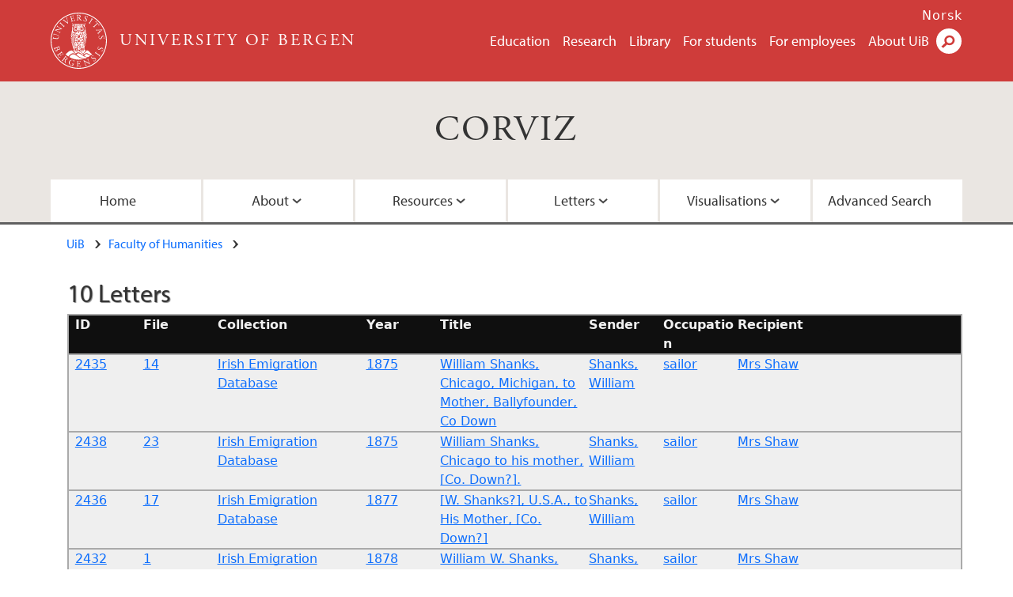

--- FILE ---
content_type: text/html; charset=UTF-8
request_url: https://corviz.h.uib.no/index.php?convar_function=2&convar_field=sender&convar_searchterm=Shanks,%20William
body_size: 7644
content:
<!doctype html>
<html lang="en" dir="ltr">
  <head>
    <link rel="profile" href="http://www.w3.org/1999/xhtml/vocab">
    <meta http-equiv="X-UA-Compatible" content="IE=edge">
    <meta name="MobileOptimized" content="width">
    <meta name="HandheldFriendly" content="true">
    <meta name="viewport" content="width=device-width">
<meta http-equiv="Content-Type" content="text/html; charset=utf-8" />
<link rel="alternate" type="application/rss+xml" href="/en/corviz/rss.xml" />
<link rel="alternate" type="application/rss+xml" href="/en/corviz/calrss.xml" />
<link rel="shortcut icon" href="favicon.ico" type="image/vnd.microsoft.icon" />
<meta name="Last-Modified" content="2022-01-01T05:29:06Z" />
<meta name="description" content="CORVIZ is the acronym of the project ‘CORIECOR visualized. Irish English in writing across time (a longitudinal historical perspective)’ The aim of the project is to create a publicly accessible, sustainable electronic correspondence corpus, the Corpus of Irish English Correspondence (CORIECOR), so that it can then be used for further research by the wider academic community." />
<link rel="canonical" href="https://corviz.h.uib.no" />
<meta property="og:site_name" content="CORVIZ | University of Bergen" />
<meta property="og:type" content="article" />
<meta property="og:url" content="https://www.uib.no" />
<meta property="og:title" content="CORVIZ" />
<meta property="og:image" content="https://corviz.h.uib.no/images/letters1.jpg" />
<meta name="twitter:card" content="summary_large_image" />
<meta name="twitter:url" content="https://www.uib.no/" />
<meta name="twitter:title" content="CORVIZ" />
<meta name="twitter:description" content="CORVIZ is the acronym of the project ‘CORIECOR visualized. Irish English in writing across time (a longitudinal historical perspective)’ The aim of the project is to create a publicly accessible, sustainable electronic correspondence corpus, the Corpus of Irish English Correspondence (CORIECOR), so that it can then be used for further research by the wider academic community." />
<meta name="twitter:image" content="https://corviz.h.uib.no/images/letters1.jpg" />
    <title>CORVIZ | University of Bergen</title>
<link type="text/css" rel="stylesheet" href="CSS/css_xE-rWrJf-fncB6ztZfd2huxqgxu4WO-qwma6Xer30m4.css" media="all" />
<link type="text/css" rel="stylesheet" href="CSS/css_LzzNjvyQpSxyIbQ8CjQDdsJQqRnd8fNiXTcMlXTqIVE.css" media="all" />
<link type="text/css" rel="stylesheet" href="CSS/css_hFjMpgojz5tLIvTCOXkG5jneFLTaWNX_hakVb3yaMeE.css" media="all" />
<link type="text/css" rel="stylesheet" href="CSS/css_D4kNm3orEfSh9aDUMNyMyOYtMdbnSHPrdgtlcCDZ2NY.css" media="all" />
<link type="text/css" rel="stylesheet" href="CSS/css_VVIwC6Oh2S6Yoj-dlw07AnQN33wARXuRRIf8pwRiu2U.css" media="print" />
<link href="https://cdn.jsdelivr.net/npm/bootstrap@5.1.2/dist/css/bootstrap.min.css" rel="stylesheet" integrity="sha384-uWxY/CJNBR+1zjPWmfnSnVxwRheevXITnMqoEIeG1LJrdI0GlVs/9cVSyPYXdcSF" crossorigin="anonymous">
<script type="text/javascript" src="js/jquery-1.11.2.min.js"></script>
<script type="text/javascript" src="js/jquery.tablesorter.min.js"></script>
<script type="text/javascript">
	jQuery(document).ready(function() {

	$( "#convar_eionlyid" ).click(function() {
	  $( "#all_senders" ).toggle('slow');
	  $( "#ei_senders" ).toggle('slow');
	  $( "#convar_senderid option:selected").prop("selected", false);
	});

	$( "#convar_eiallid" ).click(function() {
	  $( "#all_senders" ).toggle('slow');
	  $( "#ei_senders" ).toggle('slow');
	  $( "#convar_ei_senderid option:selected").prop("selected", false);
	});

	$('#main_edit_all_table input').click(function(e) {
		$(this).parents().eq(1).css({
                "background-color": "gold"
            });
		});

	$('#main_edit_all_table input').blur(function(e) {
		$(this).parents().eq(1).css({
                "background-color": "white"
            });
		});

	$('#main_edit_all_table textarea').click(function(e) {
		$(this).parents().eq(1).css({
                "background-color": "gold"
            });
		});

	$('#main_edit_all_table textarea').blur(function(e) {
		$(this).parents().eq(1).css({
                "background-color": "white"
            });
		});


	$('#resultstable').tablesorter();

	});
	</script>
<script type="text/javascript" src="js/js_s5koNMBdK4BqfHyHNPWCXIL2zD0jFcPyejDZsryApj0.js"></script>
<script type="text/javascript" src="js/js_KCd8rbJYUruV1tRJnh4um34UYvyhlrSVCPR1jNko2h8.js"></script>
<script type="text/javascript">
<!--//--><![CDATA[//><!--
document.createElement( "picture" );
//--><!]]>
</script>
<script type="text/javascript">
<!--//--><![CDATA[//><!--
(function(w,d,s,l,i){w[l]=w[l]||[];w[l].push({'gtm.start':new Date().getTime(), event:'gtm.js'}); var f=d.getElementsByTagName(s)[0], j=d.createElement(s), dl=l!='dataLayer'?'&l='+l:'';j.async=true;j.src='https://www.googletagmanager.com/gtm.js?id='+i+dl;f.parentNode.insertBefore(j,f);})(window, document, 'script', 'dataLayer', 'GTM-KLPBXPW');
//--><!]]>
</script>
<script type="text/javascript">
<!--//--><![CDATA[//><!--
(function(i,s,o,g,r,a,m){i["GoogleAnalyticsObject"]=r;i[r]=i[r]||function(){(i[r].q=i[r].q||[]).push(arguments)},i[r].l=1*new Date();a=s.createElement(o),m=s.getElementsByTagName(o)[0];a.async=1;a.src=g;m.parentNode.insertBefore(a,m)})(window,document,"script","https://www.google-analytics.com/analytics.js","ga");ga("create", "UA-6212237-3", {"cookieDomain":"auto"});ga("require", "linkid", "linkid.js");ga("set", "anonymizeIp", true);ga("send", "pageview");
//--><!]]>
</script>
<script type="text/javascript" src="js/js_ypadrG4kz9-JBpNOXmgjyVozLCJG_1RP3Ig-iqWR8n0.js"></script>
<script type="text/javascript" src="js/js_S73-iJHB4oU1mjqWDMj6D4F4b2rbQuN9So01xjw-i3o.js"></script>
<script src="https://cdn.jsdelivr.net/npm/bootstrap@5.1.2/dist/js/bootstrap.bundle.min.js" integrity="sha384-kQtW33rZJAHjgefvhyyzcGF3C5TFyBQBA13V1RKPf4uH+bwyzQxZ6CmMZHmNBEfJ" crossorigin="anonymous"></script>
<script type="text/javascript" src="//use.typekit.net/yfr2tzw.js"></script>
<script type="text/javascript">
<!--//--><![CDATA[//><!--
try{Typekit.load();}catch(e){}
//--><!]]>
</script>
<style>


.results_table {
  background-color:#efefef;
  border:1px solid #aaaaaa;
}

.results_table .row {
  border:1px solid #aaaaaa;
  margin-left: 0px;
  margin-right: 0px;
}

.results_table_heading_row {
  background-color:#0f0f0f;
  color:#f0f0f0;
}

.results_table_heading {
	font-weight:bold;
	padding:0em;
}


.results_table_cell  {
	padding:0em;
}

.results_table_heading:first-child, .results_table_cell:first-child  {
	padding-left:0.5em;
}

#images_block .row {
  margin-top:-35px;
  width:50%;
  float:left;
}
#images_block .column {
  width:40%;
  padding-left:4%;
  padding-right:4%;
}

.graph_button {
display:block;
width:30%;
text-align:center;
float:left;
border:2px groove #a2a2a2;
background-color:#eeeeee;
margin-left:1%;
}

.graph_button:hover, th:hover {
background-color:gold;
}

#main_record_table, #resultstable {
  margin-top:0.5em;
}

#resultstable thead tr th span {
  padding-right: 20px;
  background-repeat: no-repeat;
  background-position: 100% 100%;
}

#resultstable.individual th {
  //max-width:100px;
  text-align:left;
  padding-left:0.5em;
  border-width:1px;
}

#resultstable.individual td {
  padding-left:0.5em;
}

#resultstable tr {
  border-width:1px;
}

#resultstable td {
  border-width:1px;
}

#resultstable thead tr th.headerSortUp, #resultstable thead tr th.headerSortDown {
  background: #acc8dd;
}

#resultstable thead tr th.headerSortUp span {
  background-image: url(\'up-arrow.png\');
}
#resultstable thead tr th.headerSortDown span {
  background-image: url(\'down-arrow.png\');
}

#resultstable, .repository_detail {
	width:100%;
	clear:both;
	margin:auto;
}


form {
	display:block;
	clear:both;
}

#search_block  {
	display:block;
	clear:both;
	margin:auto;
	width:80%;
	height:50px;
	padding:0px;
}

#search_block #searchterm_block, #search_block fieldset, #search_block #searchbutton_block {
	display:block;
	float:left;
	vertical-align:top;
	margin-left:0px;
	margin-right:0px;
}

legend {
	font-size:1.0em;
	font-weight:bold;
}

#search_block legend {
	display:none;
}

#search_block fieldset {
	border:none;
}

#search_block #searchterm_block {
	width:34%;
	vertical-align:top;
}

#search_block #searchbutton_block {
	width:14%;
	vertical-align:top;
	clear:right;
}

#search_block #searchbutton_block input {
	float:right;
}

#search_block fieldset {
	width:49%;
}

#searchterm_block input {
	height:40px;
	width:18em;
}

#search_button {
border:4px groove #d2d2d2;
height:46px;
font-size:1.2em;
width:70%;
background-color:gold;
padding:5px;
}

.results fieldset {
width:100%;
}
.results #search_button {
width:50%;
}

.found {
	color:#dd0000;
	font-weight:bold;
}

#advanced_search_form_id {
	display:block;
	max-width:60em;
}

#advanced_search_form_id label {
	display:table-cell;
	float:left;
	font-weight:bold;
	width:10em;
	height:auto;
}

#advanced_search_form_id select, #advanced_search_form_id input[type=text] {
	display:table-cell;
	min-width:20em;
	clear:right;
}

#completepage {
	padding-top:10px;
}

.searchterm_row {
	display:block;
	width:100%;
	float:right;
	clear:right;
}

.searchterm_column {
	display:block;
	width:18%;
	float:left;
}

#advanced_search_form_id label, #advanced_search_form_id fieldset {
	clear:left;
}

#CORVIZ_Navigation li a, #siteNavbar li a {
text-shadow: 1px 1px 2px black;
}

h2, h3 {
text-shadow: 1px 1px 1px grey;
}

.viz_form {
border-right:1px solid #dadada;
padding-right:0.5em;
}

.viz_form label, #word_categories label {
font-size:0.85em;
font-weight:bold;
text-shadow: 0.3px 0.3px 0.3px grey;
}

#convar_viz_form label.convar_excludeunknownslabel {
font-size:0.6em;
min-width:9em;
}

#embedded_inversion_form select.form-control, .viz_form select.form-control, .viz_form input.form-control {
font-size:0.85rem;
max-width:90%;
}

#map { width: 100%;height: 600px;margin-top:0.5em; }
			.source_map {display:block;width: 100%; }
			.leaflet-control-layers-expanded {
				width: 150px;
				}
.navbar-nav {
    float:none;
    margin:0 auto;
    display: block;
    text-align: center;
}

.navbar-nav > li {
    display: inline-block;
    float:none;
}

.dropdown-menu {
    background-color: #FF0000 !important;
}

.mobile-heading {
    display:none;
}

#collection_list {
	list-style:none;
}

#collection_list li {
	line-height:1.9em;
	font-weight:bold;
	text-align:center;
	border-top:1px solid grey;
	border-top-width: thin;
	border-top-left-radius: 15px;
	border-top-right-radius: 15px;
	border-bottom:1px solid grey;
	border-bottom-width: thin;
	border-bottom-left-radius: 15px;
	border-bottom-right-radius: 15px;
	margin-bottom:10px;
	background-color:#cf3c3a;
	color:#ffffff;
	text-shadow: 1px 1px 1px black;
}

#collection_list li a {
	text-decoration:none;
	color:#FFFFFF;
	width:100%;
	display:block;
}

#collection_list li:hover {
	background-color:#FFD700;
	border-bottom:2px solid #ddb700;
}

#collection_list li a:hover {
	color:#000000;
	text-shadow: 1px 1px 1px #FFE799;
}

.image_acknowledgment {
font-size:0.6em;
line-height:0.9em;
color:#ffffff;
float:right;
position:relative;
bottom:25px;
margin-bottom:-25px;
text-shadow: 1px 1px 1px black;
}

.instruction_text {
font-size:0.7em;
font-style:italic;
}

fieldset#searchterms label, fieldset#word_categories label {
	clear:left;
	min-width:8em;
}

.team_member {
	margin-top:2em;
	padding:1em;
}

.node-type-area .content-top-wrapper {
    padding: 0.75rem 1.25rem 0.75rem;
}

.content-top-wrapper {
padding-bottom:0.5rem;
}

.uib_breadcrumb {
    margin-bottom: 0.2rem;
}

body div.header__wrapper header div.site-name a:hover {
color:#ffffff;
}

.full-width {
	padding-left:1.3rem;
}


#ellipsis {
    display:none;
}
#hide_pages {
    display:contents;
}

.page-link {
    padding-left: .65rem;
    padding-right: .65rem;
}

/*Styles for screen 1024px and lower*/
@media only screen and (max-width : 1024px) {

#ellipsis {
    display:block;
    width:8em;

}

#hide_pages {
    display:none;
}

#hide_pages li.active {
    display:block;
}

}
/*Styles for screen 576px and lower*/
@media only screen and (max-width : 576px) {

.results_table_heading_row {
    display:none;
}

.mobile-heading {
    display:block;
    min-width:6em;
    font-weight:bold;
    float:left;
}

.image_acknowledgment {
font-size:0.4em;
}

}
</style>

  </head>
  <body class="html not-front not-logged-in no-sidebars page-node page-node- page-node-48593 node-type-area i18n-en" ><div id="skip-link">
      <a href="#main-content" class="element-invisible element-focusable">Skip to main content</a>
    </div>
    <div class="header__wrapper">
      <header class="header">
        <a href="https://www.uib.no/en" title="Home" rel="home" class="logo__link">
          <img src="images/logo.svg" alt="Home" class="logo__image" />
        </a>
            <div class="site-name">
            <a href="https://www.uib.no/en" title="Home" rel="home"><span>University of Bergen</span></a>
          </div>
    <div class="region region-header">
    <nav class="mobile-menu"><div class="menu-button">Menu</div>
</nav><nav class="global-menu"><ul class="menu"><li class="first leaf menu__item"><a href="https://www.uib.no/en/education" title="" class="active">Education</a></li>
<li class="leaf menu__item"><a href="https://www.uib.no/en/research" title="">Research</a></li>
<li class="leaf menu__item"><a href="https://www.uib.no/en/ub" title="">Library</a></li>
<li class="leaf menu__item"><a href="https://www.uib.no/en/student" title="">For students</a></li>
<li class="leaf menu__item"><a href="https://www.uib.no/en/foremployees" title="">For employees</a></li>
<li class="last leaf menu__item"><a href="https://www.uib.no/en/about" title="">About UiB</a></li>
</ul></nav><div id="block-locale-language" class="block block-locale">


  <div class="content">
    <ul class="language-switcher-locale-url"><li class="en first active"><a href="/en/education" class="language-link active" title="Education" lang="en">English</a></li>
<li class="nb last"><a href="//www.uib.no/nb/utdanning" class="language-link" title="Utdanning" lang="nb">Norsk</a></li>
</ul>  </div>
</div>
<div id="block-uib-search-global-searchform" class="block block-uib-search">
  <div class="content">
    <form class="global-search" action="https://www.uib.no/en/search" method="get" id="uib-search-form" accept-charset="UTF-8"><div><div class="lightbox form-wrapper" id="edit-lightbox--2"><div class="topbar-wrapper form-wrapper" id="edit-top--3"><div class="topbar form-wrapper" id="edit-top--4"><div class="spacer form-wrapper" id="edit-spacer--2"></div><div class="top-right form-wrapper" id="edit-right--3"><div class="close-lightbox form-wrapper" id="edit-close--2"><a href="/en" class="closeme" id="edit-link--4">Close</a></div></div></div></div><div class="search-wrapper form-wrapper" id="edit-search--2"><label for="searchfield" class="element-invisible">Search field</label>
<div class="form-item form-type-textfield form-item-searchtext">
 <input class="search-field form-text" name="qq" autocomplete="off" placeholder="Search uib.no" data-placeholder="Search for person" id="searchfield" type="text" value=" " size="60" maxlength="128" />
</div>
<input type="submit" id="edit-submit--2" name="op" value="Search" class="form-submit" /></div><fieldset class="right-selector form-wrapper" id="edit-right--4"><legend><span class="fieldset-legend">Filter on content</span></legend><div class="fieldset-wrapper"><div class="form-item form-type-checkboxes form-item-filters">
 <div id="search-filter-checkboxes" class="form-checkboxes"><div class="form-item form-type-checkbox form-item-filters-everything">
 <input name="uib_search_filters[]" type="checkbox" id="edit-filters-everything--2" value="everything" checked="checked" class="form-checkbox" />  <label class="option" for="edit-filters-everything--2">Everything </label>

</div>
<div class="form-item form-type-checkbox form-item-filters-news">
 <input name="uib_search_filters[]" type="checkbox" id="edit-filters-news--2" value="news" class="form-checkbox" />  <label class="option" for="edit-filters-news--2">News </label>

</div>
<div class="form-item form-type-checkbox form-item-filters-study">
 <input name="uib_search_filters[]" type="checkbox" id="edit-filters-study--2" value="study" class="form-checkbox" />  <label class="option" for="edit-filters-study--2">Studies </label>

</div>
<div class="form-item form-type-checkbox form-item-filters-event">
 <input name="uib_search_filters[]" type="checkbox" id="edit-filters-event--2" value="event" class="form-checkbox" />  <label class="option" for="edit-filters-event--2">Events </label>

</div>
<div class="form-item form-type-checkbox form-item-filters-user">
 <input name="uib_search_filters[]" type="checkbox" id="edit-filters-user--2" value="user" class="form-checkbox" />  <label class="option" for="edit-filters-user--2">Persons </label>

</div>
</div>
<div class="description">Choose what results to return</div>
</div>
</div></fieldset>
<div class="results-wrapper form-wrapper" id="edit-results-wrapper--2"><div class="results form-wrapper" id="edit-results--2"><span class="results-bottom-anchor"></span>
</div></div></div><input type="hidden" name="form_build_id" value="form-F-GlrY69k6zlXuS2SJ8qkMYuVDTHGOw3THX8bmr036Y" />
<input type="hidden" name="form_id" value="uib_search__form" />
</div></form><form name="noscriptform" action="https://www.google.com/search" method="get" id="uib-search-noscript-form" accept-charset="UTF-8"><div><input class="search-button" type="submit" value="Search" /><input name="as_sitesearch" value="uib.no" type="hidden" />
<input type="hidden" name="form_build_id" value="form-vxYHfL7goP8Oulo2GiwNdreBeaKikGpo61LVX5Jlj6o" />
<input type="hidden" name="form_id" value="uib_search__noscript_form" />
</div></form>  </div>
</div>
  </div>
      </header>
      <nav class="mobile_dropdown">
        <nav class="global-mobile-menu mobile noscript"><ul class="menu"><li class="first leaf menu__item"><a href="https://www.uib.no/en/education" title="" class="active">Education</a></li>
<li class="leaf menu__item"><a href="https://www.uib.no/en/research" title="">Research</a></li>
<li class="leaf menu__item"><a href="https://www.uib.no/en/ub" title="">Library</a></li>
<li class="leaf menu__item"><a href="https://www.uib.no/en/student" title="">For students</a></li>
<li class="leaf menu__item"><a href="https://www.uib.no/en/foremployees" title="">For employees</a></li>
<li class="last leaf menu__item"><a href="https://www.uib.no/en/about" title="">About UiB</a></li>
</ul></nav>      </nav>
    </div>
    <div class="subheader__wrapper">
    <h1 class="subheader__content"><a href="/index_convert.php">CORVIZ</a></h1><nav class="mobile_area mobile_dropdown"><div class="area-mobile-menu">
    <ul class="menu"><li class="first menu__item"><a href="index_convert.php" title="Home">Home</a>
</li>
</li>
<li class="expanded menu__item"><a href="#" title="">About</a><ul class="menu"><li class="first leaf"><a href="index_convert.php?convar_function=22" title="About the Team">About the Team</a></li>
<li class="last leaf"><a href="index_convert.php?convar_function=28" title="About the Project">About the Project</a></li>
<li class="last leaf"><a href="index_convert.php?convar_function=29" title="Copyright">Copyright</a></li>
<li class="last leaf"><a href="index_convert.php?convar_function=26" title="Funding">Funding</a></li>
</ul>
</li>
<li class="expanded menu__item"><a href="#" title="">Resources</a><ul class="menu"><li class="first leaf"><a href="index_convert.php?convar_function=23" title="Publications">Publications</a></li>
<li class="last leaf"><a href="index_convert.php?convar_function=27" title="Images">Images</a></li>
</ul>
</li>
<li class="expanded menu__item"><a href="#" title="">Letters</a><ul class="menu"><li class="first leaf"><a href="index_convert.php?convar_function=14">All Letters</a></li>
<li class="last leaf"><a href="index_convert.php?convar_function=8" title="Collections">Collections</a></li>
</ul></li>
<li class="expanded menu__item"><a href="#" title="">Visualisations</a><ul class="menu">
<li class="first leaf"><a href="index_convert.php?convar_function=12" title="Embedded Inversion 1">Embedded Inversion 1</a></li>
<li class="leaf"><a href="index_convert.php?convar_function=19" title="Embedded Inversion 2 - Version A">Embedded Inversion 2 - Version A</a></li>
<li class="leaf"><a href="index_convert.php?convar_function=30" title="Embedded Inversion 2 - Version B">Embedded Inversion 2 - Version B</a></li>
<li class="leaf"><a href="index_convert.php?convar_function=31" title="Embedded Inversion 2 - Version C">Embedded Inversion 2 - Version C</a></li>
<li class="leaf"><a href="index_convert.php?convar_function=24" title="Network Graph">Network Graph</a></li>
<li class="last leaf"><a href="index_convert.php?convar_function=21" title="Map">Map</a></li>
</ul></li>
<li class="last menu__item"><a href="index_convert.php?convar_function=9" title="Advanced Search">Advanced Search</a>
</li>

</ul></div></nav>          <h2 class="element-invisible">Main content</h2>
        </div>
    <nav id="main-menu">
<ul class="menu"><li class="first menu__item"><a href="index_convert.php" title="Home">Home</a>
</li>
<li class="expanded menu__item"><a href="#" title="">About</a><ul class="menu"><li class="first leaf"><a href="index_convert.php?convar_function=22" title="About the Team">About the Team</a></li>
<li class="last leaf"><a href="index_convert.php?convar_function=28" title="About the Project">About the Project</a></li>
<li class="last leaf"><a href="index_convert.php?convar_function=29" title="Copyright">Copyright</a></li>
<li class="last leaf"><a href="index_convert.php?convar_function=26" title="Funding">Funding</a></li>
</ul>
</li>
<li class="expanded menu__item"><a href="#" title="">Resources</a><ul class="menu"><li class="first leaf"><a href="index_convert.php?convar_function=23" title="Publications">Publications</a></li>
<li class="last leaf"><a href="index_convert.php?convar_function=27" title="Images">Images</a></li>
</ul>
</li>
<li class="expanded menu__item"><a href="#" title="">Letters</a><ul class="menu"><li class="first leaf"><a href="index_convert.php?convar_function=14">All Letters</a></li>
<li class="last leaf"><a href="index_convert.php?convar_function=8" title="Collections">Collections</a></li>
</ul></li>
<li class="expanded menu__item"><a href="#" title="">Visualisations</a><ul class="menu">
<li class="first leaf"><a href="index_convert.php?convar_function=19" title="Embedded Inversion 2 - Version A">Embedded Inversion 2 - Version A</a></li>
<li class="leaf"><a href="index_convert.php?convar_function=12" title="Embedded Inversion 1">Embedded Inversion 1</a></li>
<li class="leaf"><a href="index_convert.php?convar_function=31" title="Embedded Inversion 2 - Version C">Embedded Inversion 2 - Version C</a></li>
<li class="leaf"><a href="index_convert.php?convar_function=30" title="Embedded Inversion 2 - Version B">Embedded Inversion 2 - Version B</a></li>
<li class="leaf"><a href="index_convert.php?convar_function=24" title="Network Graph">Network Graph</a></li>
<li class="last leaf"><a href="index_convert.php?convar_function=21" title="Map">Map</a></li>
</ul></li>
<li class="last menu__item"><a href="index_convert.php?convar_function=9" title="Advanced Search">Advanced Search</a>
</li>

</ul>    </nav>
<main style="max-width: 72rem;margin:0 auto;padding-bottom:1em;">
      <a id="main-content"></a>
      <div class="tabs"></div>
<div class="content-top-wrapper">
        <div class="content-top">
          <div class="uib_breadcrumb">
          <nav class="breadcrumb" role="navigation"><ol><li><a href="https://www.uib.no/en">UiB</a> </li><li><a href="https://www.uib.no/en/hf">Faculty of Humanities</a> </li></ol></nav>
          <!-- Page Title -->
          </div></div></div>

      <div class="full-width">
<h2>10 Letters</h2><div class="results_table"><div class="results_table_heading_row row"><div class="results_table_heading col-sm-1">ID</div><div class="results_table_heading col-sm-1">File</div><div class="results_table_heading col-sm-2">Collection</div><div class="results_table_heading col-sm-1">Year</div><div class="results_table_heading col-sm-2">Title</div><div class="results_table_heading col-sm-1">Sender</div><div class="results_table_heading col-sm-1">Occupation</div><div class="results_table_heading col-sm-3">Recipient</div></div><div class="results_table_row row"><div class="results_table_cell col-sm-1"><span class="mobile-heading">ID:</span><a href="index_convert.php?convar_function=1&convar_identifier=2435">2435</a></div><div class="results_table_cell col-sm-1"><span class="mobile-heading">File:</span><a href="index_convert.php?convar_function=2&convar_field=file&convar_searchterm=14">14</a></div><div class="results_table_cell col-sm-2"><span class="mobile-heading">Collection:</span><a href="index_convert.php?convar_function=2&convar_field=collection&convar_searchterm=Irish Emigration Database&convar_cid=9">Irish Emigration Database</a></div><div class="results_table_cell col-sm-1"><span class="mobile-heading">Year:</span><a href="index_convert.php?convar_function=2&convar_field=year&convar_searchterm=1875">1875</a></div><div class="results_table_cell col-sm-2"><span class="mobile-heading">Title:</span><a href="index_convert.php?convar_function=1&convar_identifier=2435">William Shanks, Chicago, Michigan, to Mother, Ballyfounder, Co Down</a></div><div class="results_table_cell col-sm-1"><span class="mobile-heading">Sender:</span><a href="index_convert.php?convar_function=2&convar_field=sender&convar_searchterm=Shanks, William">Shanks, William</a></div><div class="results_table_cell col-sm-1"><span class="mobile-heading">Occupation:</span><a href="index_convert.php?convar_function=2&convar_field=sender_occupation&convar_searchterm=sailor">sailor</a></div><div class="results_table_cell col-sm-3"><span class="mobile-heading">Recipient:</span><a href="index_convert.php?convar_function=2&convar_field=recipient&convar_searchterm=Mrs Shaw">Mrs Shaw</a></div></div>
<div class="results_table_row row"><div class="results_table_cell col-sm-1"><span class="mobile-heading">ID:</span><a href="index_convert.php?convar_function=1&convar_identifier=2438">2438</a></div><div class="results_table_cell col-sm-1"><span class="mobile-heading">File:</span><a href="index_convert.php?convar_function=2&convar_field=file&convar_searchterm=23">23</a></div><div class="results_table_cell col-sm-2"><span class="mobile-heading">Collection:</span><a href="index_convert.php?convar_function=2&convar_field=collection&convar_searchterm=Irish Emigration Database&convar_cid=9">Irish Emigration Database</a></div><div class="results_table_cell col-sm-1"><span class="mobile-heading">Year:</span><a href="index_convert.php?convar_function=2&convar_field=year&convar_searchterm=1875">1875</a></div><div class="results_table_cell col-sm-2"><span class="mobile-heading">Title:</span><a href="index_convert.php?convar_function=1&convar_identifier=2438">William Shanks, Chicago to his mother, [Co. Down?].</a></div><div class="results_table_cell col-sm-1"><span class="mobile-heading">Sender:</span><a href="index_convert.php?convar_function=2&convar_field=sender&convar_searchterm=Shanks, William">Shanks, William</a></div><div class="results_table_cell col-sm-1"><span class="mobile-heading">Occupation:</span><a href="index_convert.php?convar_function=2&convar_field=sender_occupation&convar_searchterm=sailor">sailor</a></div><div class="results_table_cell col-sm-3"><span class="mobile-heading">Recipient:</span><a href="index_convert.php?convar_function=2&convar_field=recipient&convar_searchterm=Mrs Shaw">Mrs Shaw</a></div></div>
<div class="results_table_row row"><div class="results_table_cell col-sm-1"><span class="mobile-heading">ID:</span><a href="index_convert.php?convar_function=1&convar_identifier=2436">2436</a></div><div class="results_table_cell col-sm-1"><span class="mobile-heading">File:</span><a href="index_convert.php?convar_function=2&convar_field=file&convar_searchterm=17">17</a></div><div class="results_table_cell col-sm-2"><span class="mobile-heading">Collection:</span><a href="index_convert.php?convar_function=2&convar_field=collection&convar_searchterm=Irish Emigration Database&convar_cid=9">Irish Emigration Database</a></div><div class="results_table_cell col-sm-1"><span class="mobile-heading">Year:</span><a href="index_convert.php?convar_function=2&convar_field=year&convar_searchterm=1877">1877</a></div><div class="results_table_cell col-sm-2"><span class="mobile-heading">Title:</span><a href="index_convert.php?convar_function=1&convar_identifier=2436">[W. Shanks?], U.S.A., to His Mother, [Co. Down?]</a></div><div class="results_table_cell col-sm-1"><span class="mobile-heading">Sender:</span><a href="index_convert.php?convar_function=2&convar_field=sender&convar_searchterm=Shanks, William">Shanks, William</a></div><div class="results_table_cell col-sm-1"><span class="mobile-heading">Occupation:</span><a href="index_convert.php?convar_function=2&convar_field=sender_occupation&convar_searchterm=sailor">sailor</a></div><div class="results_table_cell col-sm-3"><span class="mobile-heading">Recipient:</span><a href="index_convert.php?convar_function=2&convar_field=recipient&convar_searchterm=Mrs Shaw">Mrs Shaw</a></div></div>
<div class="results_table_row row"><div class="results_table_cell col-sm-1"><span class="mobile-heading">ID:</span><a href="index_convert.php?convar_function=1&convar_identifier=2432">2432</a></div><div class="results_table_cell col-sm-1"><span class="mobile-heading">File:</span><a href="index_convert.php?convar_function=2&convar_field=file&convar_searchterm=1">1</a></div><div class="results_table_cell col-sm-2"><span class="mobile-heading">Collection:</span><a href="index_convert.php?convar_function=2&convar_field=collection&convar_searchterm=Irish Emigration Database&convar_cid=9">Irish Emigration Database</a></div><div class="results_table_cell col-sm-1"><span class="mobile-heading">Year:</span><a href="index_convert.php?convar_function=2&convar_field=year&convar_searchterm=1878">1878</a></div><div class="results_table_cell col-sm-2"><span class="mobile-heading">Title:</span><a href="index_convert.php?convar_function=1&convar_identifier=2432">William W. Shanks, Chicago, U.S.A., to His Mother, [Co.Down?]</a></div><div class="results_table_cell col-sm-1"><span class="mobile-heading">Sender:</span><a href="index_convert.php?convar_function=2&convar_field=sender&convar_searchterm=Shanks, William">Shanks, William</a></div><div class="results_table_cell col-sm-1"><span class="mobile-heading">Occupation:</span><a href="index_convert.php?convar_function=2&convar_field=sender_occupation&convar_searchterm=sailor">sailor</a></div><div class="results_table_cell col-sm-3"><span class="mobile-heading">Recipient:</span><a href="index_convert.php?convar_function=2&convar_field=recipient&convar_searchterm=Mrs Shaw">Mrs Shaw</a></div></div>
<div class="results_table_row row"><div class="results_table_cell col-sm-1"><span class="mobile-heading">ID:</span><a href="index_convert.php?convar_function=1&convar_identifier=2437">2437</a></div><div class="results_table_cell col-sm-1"><span class="mobile-heading">File:</span><a href="index_convert.php?convar_function=2&convar_field=file&convar_searchterm=18">18</a></div><div class="results_table_cell col-sm-2"><span class="mobile-heading">Collection:</span><a href="index_convert.php?convar_function=2&convar_field=collection&convar_searchterm=Irish Emigration Database&convar_cid=9">Irish Emigration Database</a></div><div class="results_table_cell col-sm-1"><span class="mobile-heading">Year:</span><a href="index_convert.php?convar_function=2&convar_field=year&convar_searchterm=1878">1878</a></div><div class="results_table_cell col-sm-2"><span class="mobile-heading">Title:</span><a href="index_convert.php?convar_function=1&convar_identifier=2437">William Shanks, Lake Michigan, to Mrs Shaw, Ballyfounder, Co Down</a></div><div class="results_table_cell col-sm-1"><span class="mobile-heading">Sender:</span><a href="index_convert.php?convar_function=2&convar_field=sender&convar_searchterm=Shanks, William">Shanks, William</a></div><div class="results_table_cell col-sm-1"><span class="mobile-heading">Occupation:</span><a href="index_convert.php?convar_function=2&convar_field=sender_occupation&convar_searchterm=sailor">sailor</a></div><div class="results_table_cell col-sm-3"><span class="mobile-heading">Recipient:</span><a href="index_convert.php?convar_function=2&convar_field=recipient&convar_searchterm=Shanks, James">Shanks, James</a></div></div>
<div class="results_table_row row"><div class="results_table_cell col-sm-1"><span class="mobile-heading">ID:</span><a href="index_convert.php?convar_function=1&convar_identifier=2439">2439</a></div><div class="results_table_cell col-sm-1"><span class="mobile-heading">File:</span><a href="index_convert.php?convar_function=2&convar_field=file&convar_searchterm=25">25</a></div><div class="results_table_cell col-sm-2"><span class="mobile-heading">Collection:</span><a href="index_convert.php?convar_function=2&convar_field=collection&convar_searchterm=Irish Emigration Database&convar_cid=9">Irish Emigration Database</a></div><div class="results_table_cell col-sm-1"><span class="mobile-heading">Year:</span><a href="index_convert.php?convar_function=2&convar_field=year&convar_searchterm=1878">1878</a></div><div class="results_table_cell col-sm-2"><span class="mobile-heading">Title:</span><a href="index_convert.php?convar_function=1&convar_identifier=2439">William Shanks, Chicago to his mother, [Co. Down?].</a></div><div class="results_table_cell col-sm-1"><span class="mobile-heading">Sender:</span><a href="index_convert.php?convar_function=2&convar_field=sender&convar_searchterm=Shanks, William">Shanks, William</a></div><div class="results_table_cell col-sm-1"><span class="mobile-heading">Occupation:</span><a href="index_convert.php?convar_function=2&convar_field=sender_occupation&convar_searchterm=sailor">sailor</a></div><div class="results_table_cell col-sm-3"><span class="mobile-heading">Recipient:</span><a href="index_convert.php?convar_function=2&convar_field=recipient&convar_searchterm=Mrs Shaw">Mrs Shaw</a></div></div>
<div class="results_table_row row"><div class="results_table_cell col-sm-1"><span class="mobile-heading">ID:</span><a href="index_convert.php?convar_function=1&convar_identifier=2433">2433</a></div><div class="results_table_cell col-sm-1"><span class="mobile-heading">File:</span><a href="index_convert.php?convar_function=2&convar_field=file&convar_searchterm=9">9</a></div><div class="results_table_cell col-sm-2"><span class="mobile-heading">Collection:</span><a href="index_convert.php?convar_function=2&convar_field=collection&convar_searchterm=Irish Emigration Database&convar_cid=9">Irish Emigration Database</a></div><div class="results_table_cell col-sm-1"><span class="mobile-heading">Year:</span><a href="index_convert.php?convar_function=2&convar_field=year&convar_searchterm=1886">1886</a></div><div class="results_table_cell col-sm-2"><span class="mobile-heading">Title:</span><a href="index_convert.php?convar_function=1&convar_identifier=2433">William Shanks, Chicago, Illinois, to Mrs Shaw, Ballyfounder, Co. Down.</a></div><div class="results_table_cell col-sm-1"><span class="mobile-heading">Sender:</span><a href="index_convert.php?convar_function=2&convar_field=sender&convar_searchterm=Shanks, William">Shanks, William</a></div><div class="results_table_cell col-sm-1"><span class="mobile-heading">Occupation:</span><a href="index_convert.php?convar_function=2&convar_field=sender_occupation&convar_searchterm=sailor">sailor</a></div><div class="results_table_cell col-sm-3"><span class="mobile-heading">Recipient:</span><a href="index_convert.php?convar_function=2&convar_field=recipient&convar_searchterm=Mrs Shaw">Mrs Shaw</a></div></div>
<div class="results_table_row row"><div class="results_table_cell col-sm-1"><span class="mobile-heading">ID:</span><a href="index_convert.php?convar_function=1&convar_identifier=2434">2434</a></div><div class="results_table_cell col-sm-1"><span class="mobile-heading">File:</span><a href="index_convert.php?convar_function=2&convar_field=file&convar_searchterm=13">13</a></div><div class="results_table_cell col-sm-2"><span class="mobile-heading">Collection:</span><a href="index_convert.php?convar_function=2&convar_field=collection&convar_searchterm=Irish Emigration Database&convar_cid=9">Irish Emigration Database</a></div><div class="results_table_cell col-sm-1"><span class="mobile-heading">Year:</span><a href="index_convert.php?convar_function=2&convar_field=year&convar_searchterm=1888">1888</a></div><div class="results_table_cell col-sm-2"><span class="mobile-heading">Title:</span><a href="index_convert.php?convar_function=1&convar_identifier=2434">William W. Shanks, Chicago, U.S.A., to Dear Mother, Co.Down</a></div><div class="results_table_cell col-sm-1"><span class="mobile-heading">Sender:</span><a href="index_convert.php?convar_function=2&convar_field=sender&convar_searchterm=Shanks, William">Shanks, William</a></div><div class="results_table_cell col-sm-1"><span class="mobile-heading">Occupation:</span><a href="index_convert.php?convar_function=2&convar_field=sender_occupation&convar_searchterm=sailor">sailor</a></div><div class="results_table_cell col-sm-3"><span class="mobile-heading">Recipient:</span><a href="index_convert.php?convar_function=2&convar_field=recipient&convar_searchterm=Mrs Shaw">Mrs Shaw</a></div></div>
<div class="results_table_row row"><div class="results_table_cell col-sm-1"><span class="mobile-heading">ID:</span><a href="index_convert.php?convar_function=1&convar_identifier=2440">2440</a></div><div class="results_table_cell col-sm-1"><span class="mobile-heading">File:</span><a href="index_convert.php?convar_function=2&convar_field=file&convar_searchterm=32">32</a></div><div class="results_table_cell col-sm-2"><span class="mobile-heading">Collection:</span><a href="index_convert.php?convar_function=2&convar_field=collection&convar_searchterm=Irish Emigration Database&convar_cid=9">Irish Emigration Database</a></div><div class="results_table_cell col-sm-1"><span class="mobile-heading">Year:</span><a href="index_convert.php?convar_function=2&convar_field=year&convar_searchterm=1890">1890</a></div><div class="results_table_cell col-sm-2"><span class="mobile-heading">Title:</span><a href="index_convert.php?convar_function=1&convar_identifier=2440">Wm. Shanks, Cheboygan, U.S.A., to "Dear Mother", Ireland</a></div><div class="results_table_cell col-sm-1"><span class="mobile-heading">Sender:</span><a href="index_convert.php?convar_function=2&convar_field=sender&convar_searchterm=Shanks, William">Shanks, William</a></div><div class="results_table_cell col-sm-1"><span class="mobile-heading">Occupation:</span><a href="index_convert.php?convar_function=2&convar_field=sender_occupation&convar_searchterm=sailor">sailor</a></div><div class="results_table_cell col-sm-3"><span class="mobile-heading">Recipient:</span><a href="index_convert.php?convar_function=2&convar_field=recipient&convar_searchterm=Mrs Shaw">Mrs Shaw</a></div></div>
<div class="results_table_row row"><div class="results_table_cell col-sm-1"><span class="mobile-heading">ID:</span><a href="index_convert.php?convar_function=1&convar_identifier=2441">2441</a></div><div class="results_table_cell col-sm-1"><span class="mobile-heading">File:</span><a href="index_convert.php?convar_function=2&convar_field=file&convar_searchterm=37">37</a></div><div class="results_table_cell col-sm-2"><span class="mobile-heading">Collection:</span><a href="index_convert.php?convar_function=2&convar_field=collection&convar_searchterm=Irish Emigration Database&convar_cid=9">Irish Emigration Database</a></div><div class="results_table_cell col-sm-1"><span class="mobile-heading">Year:</span><a href="index_convert.php?convar_function=2&convar_field=year&convar_searchterm=1891">1891</a></div><div class="results_table_cell col-sm-2"><span class="mobile-heading">Title:</span><a href="index_convert.php?convar_function=1&convar_identifier=2441">William Shanks, Cheboygan, Michigan to his Brother, Ballyfounder, Portaferry</a></div><div class="results_table_cell col-sm-1"><span class="mobile-heading">Sender:</span><a href="index_convert.php?convar_function=2&convar_field=sender&convar_searchterm=Shanks, William">Shanks, William</a></div><div class="results_table_cell col-sm-1"><span class="mobile-heading">Occupation:</span><a href="index_convert.php?convar_function=2&convar_field=sender_occupation&convar_searchterm=sailor">sailor</a></div><div class="results_table_cell col-sm-3"><span class="mobile-heading">Recipient:</span><a href="index_convert.php?convar_function=2&convar_field=recipient&convar_searchterm=Shanks, James">Shanks, James</a></div></div>
</div></div></main>
<footer>
        <div class="footer-wrapper mobile_area">
          <nav class="main-menu__expanded">
<ul class="menu"><li class="first menu__item"><a href="index_convert.php" title="Home">Home</a>
</li>
<li class="expanded menu__item"><a href="#" title="">About</a><ul class="menu"><li class="first leaf"><a href="index_convert.php?convar_function=22" title="About the Team">About the Team</a></li>
<li class="last leaf"><a href="index_convert.php?convar_function=28" title="About the Project">About the Project</a></li>
<li class="last leaf"><a href="index_convert.php?convar_function=29" title="Copyright">Copyright</a></li>
<li class="last leaf"><a href="index_convert.php?convar_function=26" title="Funding">Funding</a></li>
</ul>
</li>
<li class="expanded menu__item"><a href="#" title="">Resources</a><ul class="menu"><li class="first leaf"><a href="index_convert.php?convar_function=23" title="Publications">Publications</a></li>
<li class="last leaf"><a href="index_convert.php?convar_function=27" title="Images">Images</a></li>
</ul>
</li>
<li class="expanded menu__item"><a href="#" title="">Letters</a><ul class="menu"><li class="first leaf"><a href="index_convert.php?convar_function=14">All Letters</a></li>
<li class="last leaf"><a href="index_convert.php?convar_function=8" title="Collections">Collections</a></li>
</ul></li>
<li class="expanded menu__item"><a href="#" title="">Visualisations</a><ul class="menu">
<li class="first leaf"><a href="index_convert.php?convar_function=12" title="Embedded Inversion 1">Embedded Inversion 1</a></li>
<li class="leaf"><a href="index_convert.php?convar_function=12" title="Embedded Inversion 2 - Version A">Embedded Inversion 2 - Version A</a></li>
<li class="leaf"><a href="index_convert.php?convar_function=30" title="Embedded Inversion 2 - Version B">Embedded Inversion 2 - Version B</a></li>
<li class="leaf"><a href="index_convert.php?convar_function=31" title="Embedded Inversion 2 - Version C">Embedded Inversion 2 - Version C</a></li>
<li class="leaf"><a href="index_convert.php?convar_function=24" title="Network Graph">Network Graph</a></li>
<li class="last leaf"><a href="index_convert.php?convar_function=21" title="Map">Map</a></li>
</ul></li>
<li class="last menu__item"><a href="index_convert.php?convar_function=9" title="Advanced Search">Advanced Search</a>
</li>

</ul>          </nav>
          <div class="footer">
<div id="block-uib-area-colophon-2" class="block block-uib-area">


  <div class="content">
    <div class="contact"><span>Contact us</span>
<a href="https://www.uib.no/en/student/48594/faculty-information-centres">Contact information</a></div><div class="visit"><span>Visit us</span>
<a href="https://www.uib.no/en/student/48594/faculty-information-centres">Visitor information</a></div>  </div>
</div>
<div class="field field-name-field-uib-social-media field-type-text field-label-above field-wrapper">
      <span class="field-label">Follow us</span>
    <div class="field-items">
          <div class="field-item even"><a href="https://facebook.com/unibergen" class="icons-social-facebook" title="Follow us on Facebook" onClick="ga(&#039;send&#039;, {&#039;hitType&#039;:&#039;facebook&#039;, &#039;eventCategory&#039;:&#039;SocialMediaButtons&#039;, &#039;eventAction&#039;:&#039;Follow&#039;, &#039;eventLabel&#039;:&#039;node/48593&#039;})">facebook</a></div>
          <div class="field-item odd"><a href="https://www.instagram.com/unibergen" class="icons-social-instagram" title="Follow us on Instagram" onClick="ga(&#039;send&#039;, {&#039;hitType&#039;:&#039;instagram&#039;, &#039;eventCategory&#039;:&#039;SocialMediaButtons&#039;, &#039;eventAction&#039;:&#039;Follow&#039;, &#039;eventLabel&#039;:&#039;node/48593&#039;})">instagram</a></div>
          <div class="field-item even"><a href="https://www.youtube.com/user/unibergen" class="icons-social-youtube" title="Follow us on YouTube" onClick="ga(&#039;send&#039;, {&#039;hitType&#039;:&#039;youtube&#039;, &#039;eventCategory&#039;:&#039;SocialMediaButtons&#039;, &#039;eventAction&#039;:&#039;Follow&#039;, &#039;eventLabel&#039;:&#039;node/48593&#039;})">youtube</a></div>
          <div class="field-item odd"><a href="https://vimeo.com/uib" class="icons-social-vimeo" title="Follow us on Vimeo" onClick="ga(&#039;send&#039;, {&#039;hitType&#039;:&#039;vimeo&#039;, &#039;eventCategory&#039;:&#039;SocialMediaButtons&#039;, &#039;eventAction&#039;:&#039;Follow&#039;, &#039;eventLabel&#039;:&#039;node/48593&#039;})">vimeo</a></div>
          <div class="field-item even"><a href="https://www.flickr.com/unibergen" class="icons-social-flickr" title="Follow us on Flickr" onClick="ga(&#039;send&#039;, {&#039;hitType&#039;:&#039;flickr&#039;, &#039;eventCategory&#039;:&#039;SocialMediaButtons&#039;, &#039;eventAction&#039;:&#039;Follow&#039;, &#039;eventLabel&#039;:&#039;node/48593&#039;})">flickr</a></div>
          <div class="field-item odd"><a href="https://twitter.com/UiB" class="icons-social-twitter" title="Follow us on Twitter" onClick="ga(&#039;send&#039;, {&#039;hitType&#039;:&#039;twitter&#039;, &#039;eventCategory&#039;:&#039;SocialMediaButtons&#039;, &#039;eventAction&#039;:&#039;Follow&#039;, &#039;eventLabel&#039;:&#039;node/48593&#039;})">twitter</a></div>
      </div>
</div>
          </div>
        </div>
        <div class="footer-bottom-wrapper">
          <div class="footer-bottom">
<div id="block-uib-area-bottom-links" class="block block-uib-area">


  <div class="content">
    <div class="item-list"><ul><li class="first"><a href="https://www.uib.no/en/about/74388/contact-information" class="link-contact-info">Contact UiB</a></li>
<li><a href="https://www.uib.no/en/about/84777/vacant-positions-uib" class="link-vacant-positions">Available positions</a></li>
<li><a href="https://www.uib.no/en/ka/107460/press-services" class="link-press">Press</a></li>
<li class="last"><a href="https://www.uib.no/en/ka/50970/cookiepolicy" class="link-info-cookies">About cookies</a></li>
</ul></div>  </div>
</div>
          </div>
        </div>
    </footer>
  </body>
</html>